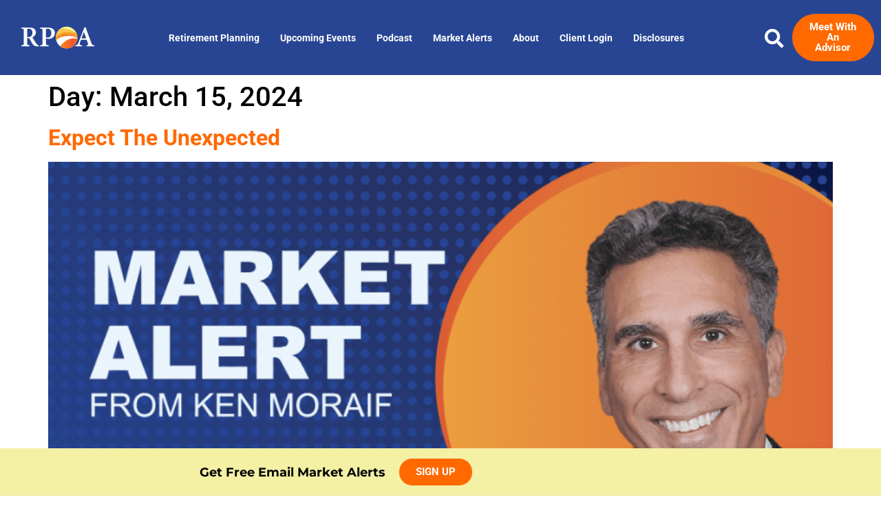

--- FILE ---
content_type: text/css
request_url: https://www.rpoa.com/wp-content/uploads/elementor/css/post-4.css?ver=1769375189
body_size: 736
content:
.elementor-kit-4{--e-global-color-primary:#0060DF;--e-global-color-secondary:#ABB8C3;--e-global-color-text:#000000;--e-global-color-accent:#FF6900;--e-global-color-d169cf1:#FFFFFF;--e-global-color-041a3de:#000000;--e-global-color-9fd031b:#EDEDF0;--e-global-color-a4c2c49:#FCB900;--e-global-color-60a46de:#D4F1F9;--e-global-color-2e4e50f:#F4F0A4;--e-global-color-68fc205:#284593;--e-global-color-d840b8e:#F2FBFF;--e-global-typography-primary-font-family:"Montserrat";--e-global-typography-primary-font-weight:600;--e-global-typography-secondary-font-family:"Montserrat";--e-global-typography-secondary-font-weight:400;--e-global-typography-text-font-family:"Montserrat";--e-global-typography-text-font-weight:400;--e-global-typography-accent-font-family:"Montserrat";--e-global-typography-accent-font-weight:500;color:var( --e-global-color-text );font-size:18px;}.elementor-kit-4 button,.elementor-kit-4 input[type="button"],.elementor-kit-4 input[type="submit"],.elementor-kit-4 .elementor-button{background-color:var( --e-global-color-accent );font-weight:bold;text-transform:uppercase;color:var( --e-global-color-d169cf1 );border-radius:50px 50px 50px 50px;}.elementor-kit-4 button:hover,.elementor-kit-4 button:focus,.elementor-kit-4 input[type="button"]:hover,.elementor-kit-4 input[type="button"]:focus,.elementor-kit-4 input[type="submit"]:hover,.elementor-kit-4 input[type="submit"]:focus,.elementor-kit-4 .elementor-button:hover,.elementor-kit-4 .elementor-button:focus{background-color:var( --e-global-color-a4c2c49 );color:var( --e-global-color-text );}.elementor-kit-4 e-page-transition{background-color:#FFBC7D;}.elementor-kit-4 a{color:var( --e-global-color-accent );}.elementor-kit-4 a:hover{color:var( --e-global-color-a4c2c49 );}.elementor-kit-4 h2{font-weight:bold;}.elementor-kit-4 h3{font-weight:300;}.elementor-widget:not(:last-child){margin-block-end:20px;}.elementor-element{--widgets-spacing:20px 20px;--widgets-spacing-row:20px;--widgets-spacing-column:20px;}{}h1.entry-title{display:var(--page-title-display);}.site-header .site-branding{flex-direction:column;align-items:stretch;}.site-header{padding-inline-end:0px;padding-inline-start:0px;}.site-footer .site-branding{flex-direction:column;align-items:stretch;}@media(max-width:1024px){.elementor-section.elementor-section-boxed > .elementor-container{max-width:1024px;}.e-con{--container-max-width:1024px;}}@media(max-width:767px){.elementor-kit-4 h2{font-size:30px;}.elementor-kit-4 h3{font-size:22px;}.elementor-kit-4 button,.elementor-kit-4 input[type="button"],.elementor-kit-4 input[type="submit"],.elementor-kit-4 .elementor-button{font-size:14px;padding:10px 15px 10px 15px;}.elementor-section.elementor-section-boxed > .elementor-container{max-width:767px;}.e-con{--container-max-width:767px;}}/* Start custom CSS */.wForm input {padding: 10px!important;}

.elementor-posts .elementor-post__read-more {
    font-size: 16px;
    font-weight: 700;
    align-self: flex-start;
    background-color: #FF6900;
    padding: 10px 20px;
    border-radius: 50px;
    color: white;
}

.elementor-posts .elementor-post__read-more:hover {
    background-color: #FCB900;
    color: black;
}/* End custom CSS */

--- FILE ---
content_type: text/css
request_url: https://www.rpoa.com/wp-content/uploads/elementor/css/post-88.css?ver=1769375190
body_size: 962
content:
.elementor-88 .elementor-element.elementor-element-d56d733:not(.elementor-motion-effects-element-type-background), .elementor-88 .elementor-element.elementor-element-d56d733 > .elementor-motion-effects-container > .elementor-motion-effects-layer{background-color:#284593;}.elementor-88 .elementor-element.elementor-element-d56d733{transition:background 0.3s, border 0.3s, border-radius 0.3s, box-shadow 0.3s;padding:10px 0px 10px 0px;}.elementor-88 .elementor-element.elementor-element-d56d733 > .elementor-background-overlay{transition:background 0.3s, border-radius 0.3s, opacity 0.3s;}.elementor-bc-flex-widget .elementor-88 .elementor-element.elementor-element-ee43b9e.elementor-column .elementor-widget-wrap{align-items:center;}.elementor-88 .elementor-element.elementor-element-ee43b9e.elementor-column.elementor-element[data-element_type="column"] > .elementor-widget-wrap.elementor-element-populated{align-content:center;align-items:center;}.elementor-88 .elementor-element.elementor-element-88fcf16 > .elementor-widget-container{padding:0px 0px 0px 20px;}.elementor-88 .elementor-element.elementor-element-88fcf16{text-align:start;}.elementor-88 .elementor-element.elementor-element-88fcf16 img{width:200px;}.elementor-bc-flex-widget .elementor-88 .elementor-element.elementor-element-01ec80f.elementor-column .elementor-widget-wrap{align-items:center;}.elementor-88 .elementor-element.elementor-element-01ec80f.elementor-column.elementor-element[data-element_type="column"] > .elementor-widget-wrap.elementor-element-populated{align-content:center;align-items:center;}.elementor-88 .elementor-element.elementor-element-199e92c .elementor-menu-toggle{margin-left:auto;background-color:var( --e-global-color-d169cf1 );}.elementor-88 .elementor-element.elementor-element-199e92c .elementor-nav-menu .elementor-item{font-size:14px;font-weight:bold;text-transform:capitalize;}.elementor-88 .elementor-element.elementor-element-199e92c .elementor-nav-menu--main .elementor-item{color:var( --e-global-color-d169cf1 );fill:var( --e-global-color-d169cf1 );padding-left:15px;padding-right:15px;}.elementor-88 .elementor-element.elementor-element-199e92c .elementor-nav-menu--main .elementor-item:hover,
					.elementor-88 .elementor-element.elementor-element-199e92c .elementor-nav-menu--main .elementor-item.elementor-item-active,
					.elementor-88 .elementor-element.elementor-element-199e92c .elementor-nav-menu--main .elementor-item.highlighted,
					.elementor-88 .elementor-element.elementor-element-199e92c .elementor-nav-menu--main .elementor-item:focus{color:var( --e-global-color-accent );fill:var( --e-global-color-accent );}.elementor-88 .elementor-element.elementor-element-199e92c .elementor-nav-menu--dropdown a, .elementor-88 .elementor-element.elementor-element-199e92c .elementor-menu-toggle{color:var( --e-global-color-d169cf1 );fill:var( --e-global-color-d169cf1 );}.elementor-88 .elementor-element.elementor-element-199e92c .elementor-nav-menu--dropdown{background-color:var( --e-global-color-68fc205 );border-style:solid;border-color:var( --e-global-color-d169cf1 );}.elementor-88 .elementor-element.elementor-element-199e92c .elementor-nav-menu--dropdown a:hover,
					.elementor-88 .elementor-element.elementor-element-199e92c .elementor-nav-menu--dropdown a:focus,
					.elementor-88 .elementor-element.elementor-element-199e92c .elementor-nav-menu--dropdown a.elementor-item-active,
					.elementor-88 .elementor-element.elementor-element-199e92c .elementor-nav-menu--dropdown a.highlighted{background-color:var( --e-global-color-accent );}.elementor-88 .elementor-element.elementor-element-199e92c .elementor-nav-menu--main .elementor-nav-menu--dropdown, .elementor-88 .elementor-element.elementor-element-199e92c .elementor-nav-menu__container.elementor-nav-menu--dropdown{box-shadow:0px 10px 10px 0px rgba(0,0,0,0.5);}.elementor-88 .elementor-element.elementor-element-199e92c .elementor-nav-menu--dropdown li:not(:last-child){border-style:solid;border-color:var( --e-global-color-d169cf1 );border-bottom-width:1px;}.elementor-88 .elementor-element.elementor-element-199e92c div.elementor-menu-toggle{color:var( --e-global-color-68fc205 );}.elementor-88 .elementor-element.elementor-element-199e92c div.elementor-menu-toggle svg{fill:var( --e-global-color-68fc205 );}.elementor-bc-flex-widget .elementor-88 .elementor-element.elementor-element-d16d952.elementor-column .elementor-widget-wrap{align-items:center;}.elementor-88 .elementor-element.elementor-element-d16d952.elementor-column.elementor-element[data-element_type="column"] > .elementor-widget-wrap.elementor-element-populated{align-content:center;align-items:center;}.elementor-88 .elementor-element.elementor-element-6e3b7d3 .elementor-search-form{text-align:center;}.elementor-88 .elementor-element.elementor-element-6e3b7d3 .elementor-search-form__toggle{--e-search-form-toggle-size:50px;--e-search-form-toggle-color:var( --e-global-color-d169cf1 );--e-search-form-toggle-background-color:#02010100;}.elementor-88 .elementor-element.elementor-element-6e3b7d3:not(.elementor-search-form--skin-full_screen) .elementor-search-form__container{border-radius:3px;}.elementor-88 .elementor-element.elementor-element-6e3b7d3.elementor-search-form--skin-full_screen input[type="search"].elementor-search-form__input{border-radius:3px;}.elementor-bc-flex-widget .elementor-88 .elementor-element.elementor-element-dadeaef.elementor-column .elementor-widget-wrap{align-items:center;}.elementor-88 .elementor-element.elementor-element-dadeaef.elementor-column.elementor-element[data-element_type="column"] > .elementor-widget-wrap.elementor-element-populated{align-content:center;align-items:center;}.elementor-88 .elementor-element.elementor-element-ff49e19{width:var( --container-widget-width, 109.07% );max-width:109.07%;--container-widget-width:109.07%;--container-widget-flex-grow:0;}.elementor-88 .elementor-element.elementor-element-ff49e19 .elementor-button{text-transform:capitalize;}.elementor-theme-builder-content-area{height:400px;}.elementor-location-header:before, .elementor-location-footer:before{content:"";display:table;clear:both;}@media(max-width:1024px){.elementor-88 .elementor-element.elementor-element-88fcf16 > .elementor-widget-container{padding:0px 0px 0px 0px;}.elementor-88 .elementor-element.elementor-element-199e92c{--nav-menu-icon-size:31px;}.elementor-88 .elementor-element.elementor-element-199e92c .elementor-menu-toggle{border-radius:25px;}}@media(min-width:768px){.elementor-88 .elementor-element.elementor-element-ee43b9e{width:11.566%;}.elementor-88 .elementor-element.elementor-element-01ec80f{width:73.627%;}.elementor-88 .elementor-element.elementor-element-d16d952{width:3.939%;}.elementor-88 .elementor-element.elementor-element-dadeaef{width:10.856%;}}@media(max-width:1024px) and (min-width:768px){.elementor-88 .elementor-element.elementor-element-ee43b9e{width:30%;}.elementor-88 .elementor-element.elementor-element-01ec80f{width:29%;}.elementor-88 .elementor-element.elementor-element-d16d952{width:10%;}.elementor-88 .elementor-element.elementor-element-dadeaef{width:31%;}}@media(max-width:767px){.elementor-88 .elementor-element.elementor-element-ee43b9e{width:50%;}.elementor-88 .elementor-element.elementor-element-01ec80f{width:30%;}.elementor-88 .elementor-element.elementor-element-199e92c .elementor-nav-menu--dropdown{border-width:1px 0px 10px 0px;}.elementor-88 .elementor-element.elementor-element-199e92c .elementor-nav-menu--dropdown a{padding-top:20px;padding-bottom:20px;}.elementor-88 .elementor-element.elementor-element-199e92c .elementor-nav-menu--main > .elementor-nav-menu > li > .elementor-nav-menu--dropdown, .elementor-88 .elementor-element.elementor-element-199e92c .elementor-nav-menu__container.elementor-nav-menu--dropdown{margin-top:75px !important;}.elementor-88 .elementor-element.elementor-element-d16d952{width:20%;}}

--- FILE ---
content_type: text/css
request_url: https://www.rpoa.com/wp-content/uploads/elementor/css/post-286.css?ver=1769375187
body_size: 1227
content:
.elementor-286 .elementor-element.elementor-element-55fd140:not(.elementor-motion-effects-element-type-background), .elementor-286 .elementor-element.elementor-element-55fd140 > .elementor-motion-effects-container > .elementor-motion-effects-layer{background-color:#F4F0A4;}.elementor-286 .elementor-element.elementor-element-55fd140{transition:background 0.3s, border 0.3s, border-radius 0.3s, box-shadow 0.3s;padding:5px 0px 5px 0px;}.elementor-286 .elementor-element.elementor-element-55fd140 > .elementor-background-overlay{transition:background 0.3s, border-radius 0.3s, opacity 0.3s;}.elementor-bc-flex-widget .elementor-286 .elementor-element.elementor-element-50d92cc.elementor-column .elementor-widget-wrap{align-items:center;}.elementor-286 .elementor-element.elementor-element-50d92cc.elementor-column.elementor-element[data-element_type="column"] > .elementor-widget-wrap.elementor-element-populated{align-content:center;align-items:center;}.elementor-286 .elementor-element.elementor-element-18a25b6{text-align:end;}.elementor-286 .elementor-element.elementor-element-18a25b6 .elementor-heading-title{font-family:"Montserrat", Sans-serif;font-size:18px;font-weight:bold;}.elementor-286 .elementor-element.elementor-element-83c8a88:not(.elementor-motion-effects-element-type-background), .elementor-286 .elementor-element.elementor-element-83c8a88 > .elementor-motion-effects-container > .elementor-motion-effects-layer{background-color:#284593;}.elementor-286 .elementor-element.elementor-element-83c8a88{transition:background 0.3s, border 0.3s, border-radius 0.3s, box-shadow 0.3s;padding:50px 0px 0px 0px;}.elementor-286 .elementor-element.elementor-element-83c8a88 > .elementor-background-overlay{transition:background 0.3s, border-radius 0.3s, opacity 0.3s;}.elementor-286 .elementor-element.elementor-element-f73e8fe > .elementor-widget-wrap > .elementor-widget:not(.elementor-widget__width-auto):not(.elementor-widget__width-initial):not(:last-child):not(.elementor-absolute){margin-block-end:0px;}.elementor-286 .elementor-element.elementor-element-6400885{padding:0px 0px 25px 0px;}.elementor-bc-flex-widget .elementor-286 .elementor-element.elementor-element-13c68ca.elementor-column .elementor-widget-wrap{align-items:center;}.elementor-286 .elementor-element.elementor-element-13c68ca.elementor-column.elementor-element[data-element_type="column"] > .elementor-widget-wrap.elementor-element-populated{align-content:center;align-items:center;}.elementor-286 .elementor-element.elementor-element-743f933{text-align:start;}.elementor-286 .elementor-element.elementor-element-743f933 img{width:200px;}.elementor-bc-flex-widget .elementor-286 .elementor-element.elementor-element-2982ad4.elementor-column .elementor-widget-wrap{align-items:flex-start;}.elementor-286 .elementor-element.elementor-element-2982ad4.elementor-column.elementor-element[data-element_type="column"] > .elementor-widget-wrap.elementor-element-populated{align-content:flex-start;align-items:flex-start;}.elementor-286 .elementor-element.elementor-element-e7813c7 .elementor-heading-title{font-family:"Montserrat", Sans-serif;font-size:24px;font-weight:bold;color:var( --e-global-color-d169cf1 );}.elementor-286 .elementor-element.elementor-element-5db11a3 .elementor-icon-list-items:not(.elementor-inline-items) .elementor-icon-list-item:not(:last-child){padding-block-end:calc(20px/2);}.elementor-286 .elementor-element.elementor-element-5db11a3 .elementor-icon-list-items:not(.elementor-inline-items) .elementor-icon-list-item:not(:first-child){margin-block-start:calc(20px/2);}.elementor-286 .elementor-element.elementor-element-5db11a3 .elementor-icon-list-items.elementor-inline-items .elementor-icon-list-item{margin-inline:calc(20px/2);}.elementor-286 .elementor-element.elementor-element-5db11a3 .elementor-icon-list-items.elementor-inline-items{margin-inline:calc(-20px/2);}.elementor-286 .elementor-element.elementor-element-5db11a3 .elementor-icon-list-items.elementor-inline-items .elementor-icon-list-item:after{inset-inline-end:calc(-20px/2);}.elementor-286 .elementor-element.elementor-element-5db11a3 .elementor-icon-list-icon i{color:var( --e-global-color-d169cf1 );transition:color 0.3s;}.elementor-286 .elementor-element.elementor-element-5db11a3 .elementor-icon-list-icon svg{fill:var( --e-global-color-d169cf1 );transition:fill 0.3s;}.elementor-286 .elementor-element.elementor-element-5db11a3{--e-icon-list-icon-size:20px;--icon-vertical-offset:0px;}.elementor-286 .elementor-element.elementor-element-5db11a3 .elementor-icon-list-item > .elementor-icon-list-text, .elementor-286 .elementor-element.elementor-element-5db11a3 .elementor-icon-list-item > a{font-family:"Roboto", Sans-serif;font-size:14px;}.elementor-286 .elementor-element.elementor-element-5db11a3 .elementor-icon-list-text{color:var( --e-global-color-d169cf1 );transition:color 0.3s;}.elementor-bc-flex-widget .elementor-286 .elementor-element.elementor-element-2f7feb5.elementor-column .elementor-widget-wrap{align-items:flex-start;}.elementor-286 .elementor-element.elementor-element-2f7feb5.elementor-column.elementor-element[data-element_type="column"] > .elementor-widget-wrap.elementor-element-populated{align-content:flex-start;align-items:flex-start;}.elementor-286 .elementor-element.elementor-element-12e615d .elementor-heading-title{font-family:"Montserrat", Sans-serif;font-size:24px;font-weight:bold;color:var( --e-global-color-d169cf1 );}.elementor-286 .elementor-element.elementor-element-93982cc .elementor-icon-list-items:not(.elementor-inline-items) .elementor-icon-list-item:not(:last-child){padding-block-end:calc(20px/2);}.elementor-286 .elementor-element.elementor-element-93982cc .elementor-icon-list-items:not(.elementor-inline-items) .elementor-icon-list-item:not(:first-child){margin-block-start:calc(20px/2);}.elementor-286 .elementor-element.elementor-element-93982cc .elementor-icon-list-items.elementor-inline-items .elementor-icon-list-item{margin-inline:calc(20px/2);}.elementor-286 .elementor-element.elementor-element-93982cc .elementor-icon-list-items.elementor-inline-items{margin-inline:calc(-20px/2);}.elementor-286 .elementor-element.elementor-element-93982cc .elementor-icon-list-items.elementor-inline-items .elementor-icon-list-item:after{inset-inline-end:calc(-20px/2);}.elementor-286 .elementor-element.elementor-element-93982cc .elementor-icon-list-icon i{color:var( --e-global-color-d169cf1 );transition:color 0.3s;}.elementor-286 .elementor-element.elementor-element-93982cc .elementor-icon-list-icon svg{fill:var( --e-global-color-d169cf1 );transition:fill 0.3s;}.elementor-286 .elementor-element.elementor-element-93982cc{--e-icon-list-icon-size:20px;--icon-vertical-offset:0px;}.elementor-286 .elementor-element.elementor-element-93982cc .elementor-icon-list-item > .elementor-icon-list-text, .elementor-286 .elementor-element.elementor-element-93982cc .elementor-icon-list-item > a{font-family:"Roboto", Sans-serif;font-size:14px;}.elementor-286 .elementor-element.elementor-element-93982cc .elementor-icon-list-text{color:var( --e-global-color-d169cf1 );transition:color 0.3s;}.elementor-bc-flex-widget .elementor-286 .elementor-element.elementor-element-2670637.elementor-column .elementor-widget-wrap{align-items:flex-start;}.elementor-286 .elementor-element.elementor-element-2670637.elementor-column.elementor-element[data-element_type="column"] > .elementor-widget-wrap.elementor-element-populated{align-content:flex-start;align-items:flex-start;}.elementor-286 .elementor-element.elementor-element-907f0db .elementor-heading-title{font-family:"Montserrat", Sans-serif;font-size:24px;font-weight:bold;color:var( --e-global-color-d169cf1 );}.elementor-286 .elementor-element.elementor-element-f695601{--grid-template-columns:repeat(2, auto);--icon-size:18px;--grid-column-gap:12px;--grid-row-gap:13px;}.elementor-286 .elementor-element.elementor-element-f695601 .elementor-widget-container{text-align:left;}.elementor-286 .elementor-element.elementor-element-f695601 .elementor-social-icon{background-color:var( --e-global-color-accent );}.elementor-286 .elementor-element.elementor-element-5922e73 > .elementor-widget-container{padding:0px 0px 0px 0px;}.elementor-286 .elementor-element.elementor-element-5922e73{column-gap:0px;font-family:"Roboto", Sans-serif;font-size:10px;color:var( --e-global-color-d169cf1 );}.elementor-286 .elementor-element.elementor-element-55776d1{--divider-border-style:solid;--divider-color:var( --e-global-color-d169cf1 );--divider-border-width:1px;}.elementor-286 .elementor-element.elementor-element-55776d1 .elementor-divider-separator{width:100%;}.elementor-286 .elementor-element.elementor-element-55776d1 .elementor-divider{padding-block-start:14px;padding-block-end:14px;}.elementor-bc-flex-widget .elementor-286 .elementor-element.elementor-element-f92e6fa.elementor-column .elementor-widget-wrap{align-items:center;}.elementor-286 .elementor-element.elementor-element-f92e6fa.elementor-column.elementor-element[data-element_type="column"] > .elementor-widget-wrap.elementor-element-populated{align-content:center;align-items:center;}.elementor-286 .elementor-element.elementor-element-3cdcf7b{font-family:"Roboto", Sans-serif;font-size:12px;color:var( --e-global-color-d169cf1 );}.elementor-bc-flex-widget .elementor-286 .elementor-element.elementor-element-413cb75.elementor-column .elementor-widget-wrap{align-items:center;}.elementor-286 .elementor-element.elementor-element-413cb75.elementor-column.elementor-element[data-element_type="column"] > .elementor-widget-wrap.elementor-element-populated{align-content:center;align-items:center;}.elementor-286 .elementor-element.elementor-element-353da17{text-align:end;font-family:"Roboto", Sans-serif;font-size:12px;font-weight:bold;}.elementor-theme-builder-content-area{height:400px;}.elementor-location-header:before, .elementor-location-footer:before{content:"";display:table;clear:both;}@media(max-width:1024px){.elementor-286 .elementor-element.elementor-element-83c8a88{padding:40px 40px 40px 40px;}.elementor-286 .elementor-element.elementor-element-13c68ca > .elementor-element-populated{padding:0px 0px 40px 0px;}.elementor-286 .elementor-element.elementor-element-743f933{text-align:center;}.elementor-286 .elementor-element.elementor-element-2670637 > .elementor-element-populated{padding:40px 0px 20px 0px;}.elementor-286 .elementor-element.elementor-element-907f0db{text-align:center;}.elementor-286 .elementor-element.elementor-element-f695601{--grid-template-columns:repeat(0, auto);}.elementor-286 .elementor-element.elementor-element-f695601 .elementor-widget-container{text-align:center;}.elementor-286 .elementor-element.elementor-element-3cdcf7b{text-align:center;}.elementor-286 .elementor-element.elementor-element-353da17{text-align:center;}}@media(min-width:768px){.elementor-286 .elementor-element.elementor-element-50d92cc{width:50%;}.elementor-286 .elementor-element.elementor-element-7172968{width:50%;}.elementor-286 .elementor-element.elementor-element-13c68ca{width:25%;}.elementor-286 .elementor-element.elementor-element-2982ad4{width:22.18%;}.elementor-286 .elementor-element.elementor-element-2f7feb5{width:21.673%;}.elementor-286 .elementor-element.elementor-element-2670637{width:30.657%;}.elementor-286 .elementor-element.elementor-element-f92e6fa{width:30%;}.elementor-286 .elementor-element.elementor-element-413cb75{width:70%;}}@media(max-width:1024px) and (min-width:768px){.elementor-286 .elementor-element.elementor-element-50d92cc{width:55%;}.elementor-286 .elementor-element.elementor-element-7172968{width:45%;}.elementor-286 .elementor-element.elementor-element-13c68ca{width:100%;}.elementor-286 .elementor-element.elementor-element-2982ad4{width:50%;}.elementor-286 .elementor-element.elementor-element-2f7feb5{width:50%;}.elementor-286 .elementor-element.elementor-element-2670637{width:100%;}.elementor-286 .elementor-element.elementor-element-f92e6fa{width:100%;}.elementor-286 .elementor-element.elementor-element-413cb75{width:100%;}}@media(max-width:767px){.elementor-286 .elementor-element.elementor-element-50d92cc{width:55%;}.elementor-286 .elementor-element.elementor-element-7172968{width:45%;}.elementor-286 .elementor-element.elementor-element-2982ad4 > .elementor-element-populated{padding:0px 0px 40px 0px;}.elementor-286 .elementor-element.elementor-element-2f7feb5 > .elementor-element-populated{padding:0px 0px 0px 0px;}.elementor-286 .elementor-element.elementor-element-907f0db{text-align:start;}.elementor-286 .elementor-element.elementor-element-f695601{--grid-template-columns:repeat(2, auto);}.elementor-286 .elementor-element.elementor-element-f695601 .elementor-widget-container{text-align:left;}}

--- FILE ---
content_type: image/svg+xml
request_url: https://www.rpoa.com/wp-content/uploads/2023/02/RPOA-Favicon-Reversed.svg
body_size: 4117
content:
<?xml version="1.0" encoding="UTF-8"?>
<!-- Generator: Adobe Illustrator 24.3.0, SVG Export Plug-In . SVG Version: 6.00 Build 0)  -->
<svg xmlns="http://www.w3.org/2000/svg" xmlns:xlink="http://www.w3.org/1999/xlink" version="1.1" id="Layer_1" x="0px" y="0px" viewBox="0 0 512 155.3" style="enable-background:new 0 0 512 155.3;" xml:space="preserve">
<style type="text/css">
	.st0{fill:#FFFFFF;}
	.st1{fill:#F8F080;}
	.st2{fill:#F9F181;}
	.st3{fill:#FFC64C;}
	.st4{fill:#F89E1B;}
	.st5{fill:url(#SVGID_1_);}
	.st6{fill:#F9A01B;}
	.st7{fill:url(#SVGID_2_);}
</style>
<g>
	<path class="st0" d="M124.7,137.6c-1.6,0-4.3-0.2-6.6-0.4c-21-1-28-5.6-34.9-15.2C75.7,111.5,69.4,99.4,63,88.3   c-3.5-5.8-6-7.2-13.6-7.2h-4.9v29.8c0,16,1.9,17.3,16.7,19.1v6.2H5V130c15.2-1.8,16.7-2.9,16.7-19.1V34.8c0-15.8-2-17.5-16.7-18.9   V9.7h53.5c16.2,0,25.9,1.9,33.7,7.2c7.8,5.1,13,13.6,13,25.5c0,17.3-11.5,26.9-24.7,32.3c3.1,5.8,11.3,19.1,17.1,28   c7,10.5,10.9,15.8,15,20.3c4.7,5.3,7.6,7,13,8.8L124.7,137.6z M51.1,73.9c9.2,0,15.4-1.4,20.1-5.3c6.8-5.5,9.5-12.8,9.5-23.2   C80.7,24.6,68.2,17,55.8,17c-5.3,0-8.2,0.6-9.3,1.7c-1.6,1.4-1.9,3.3-1.9,7.8v47.3L51.1,73.9L51.1,73.9z"></path>
	<path class="st0" d="M187.4,9.7c14.8,0,26.3,2.7,34.1,8.2c9,6,14.4,15.4,14.4,28.4c0,28.2-24.1,39.9-44,40.1   c-1.9,0-4.3-0.2-5.5-0.4l-12.1-3.1v28.2c0,16.6,1.4,17.1,18.5,18.9v6.2h-58.4V130c15.2-1.8,16.7-2.5,16.7-18.9V35.2   c0-16.7-1.9-18.1-16.7-19.3V9.7H187.4z M174.3,75.5c2.3,1.2,6.6,2.1,11.7,2.1c10.1,0,25.5-5.6,25.5-31.3   c0-21.6-12.5-29.4-26.5-29.4c-4.7,0-7.6,1-8.8,1.9c-1.6,1.4-1.9,3.3-1.9,7.2V75.5z"></path>
	<path class="st0" d="M453.8,136.2V130c12.3-1.8,13-3.7,10.1-11.9c-2.1-6.6-5.6-16-9-25.7h-39.1c-2.7,7.4-5.5,15-7.8,21.8   c-4.1,12.5-0.4,14,15.2,15.8v6.2h-46.3V130c12.3-1.6,15.4-3.3,22-20.1L439.4,8.5l7.8-1.6c12.5,33.9,25.7,69.1,38.2,102.2   c6.8,17.7,8.6,19.3,21.6,20.8v6.2h-53.2V136.2z M435.7,39.1c-5.8,15.2-11.7,29.8-16.9,44.4h32.9L435.7,39.1z"></path>
	<path class="st0" d="M387.3,54.6c-0.7-0.4-36-22.4-116.6-35.2c-17,13.6-27.9,34.5-27.9,57.9c0,40.9,33.2,74.1,74.1,74.1   S391,118.2,391,77.3C390.9,69.4,389.6,61.8,387.3,54.6z"></path>
	<path class="st0" d="M385,48.3c0.1,0.2,0.2,0.4,0.3,0.6C385.1,48.7,385,48.5,385,48.3z"></path>
	<path class="st0" d="M386.1,51.1c0.3,0.7,0.5,1.4,0.8,2.2C386.6,52.6,386.4,51.8,386.1,51.1z"></path>
	<path class="st1" d="M385.2,48.9c0.3,0.7,0.6,1.5,0.9,2.3C385.8,50.4,385.5,49.6,385.2,48.9z"></path>
	<path class="st1" d="M387.4,54.7c-0.2-0.5-0.3-0.9-0.5-1.4C387,53.7,387.2,54.2,387.4,54.7C387.3,54.6,387.4,54.7,387.4,54.7z"></path>
	<path class="st2" d="M387.3,54.6c-0.1-0.4-0.3-0.9-0.5-1.3c-0.3-0.7-0.5-1.4-0.8-2.2s-0.6-1.5-0.9-2.3c-0.1-0.2-0.2-0.4-0.3-0.6   c-11.3-26.4-37.6-45-68.1-45c-17.4,0-33.5,6-46.1,16.1C271.5,19.4,344.7,17.6,387.3,54.6z"></path>
	<path class="st3" d="M387.3,54.6c-42.6-37.1-115.9-35.2-116.6-35.2l0,0c-23.3,18.5-26.8,45.3-26.8,45.3   C307.8,16.4,387.4,54.7,387.3,54.6C387.4,54.6,387.3,54.6,387.3,54.6z"></path>
	<path class="st4" d="M243.8,64.7L243.8,64.7L243.8,64.7z"></path>
	<path class="st4" d="M387.4,54.7C387.4,54.7,387.4,54.6,387.4,54.7c2.3,7.1,3.5,14.8,3.5,22.7c0,1.6-0.1,3.3-0.2,4.9l0,0   C390.7,82.2,392.2,68.7,387.4,54.7z"></path>
	
		<linearGradient id="SVGID_1_" gradientUnits="userSpaceOnUse" x1="242.7" y1="82.6697" x2="390.7" y2="82.6697" gradientTransform="matrix(1 0 0 -1 0 158)">
		<stop offset="0" style="stop-color:#F9A01B"></stop>
		<stop offset="0.7302" style="stop-color:#F15B2B"></stop>
	</linearGradient>
	<path class="st5" d="M243.8,64.7c-0.7,4.1-1.1,8.3-1.1,12.6c0,6.1,0.8,12.1,2.2,17.8c0.5-0.4,64.4-57,145.8-12.9l0,0   C336.3,35.2,243.9,64.7,243.8,64.7z"></path>
	<path class="st6" d="M387.3,54.6c-1.7-0.8-78.8-39.3-143.5,10.1l0,0c0.1,0,92.5-29.5,146.9,17.5c0.1-1.6,0.2-3.2,0.2-4.9   C390.9,69.4,389.6,61.8,387.3,54.6z"></path>
	
		<linearGradient id="SVGID_2_" gradientUnits="userSpaceOnUse" x1="242.7487" y1="40.7578" x2="390.8953" y2="40.7578" gradientTransform="matrix(1 0 0 -1 0 158)">
		<stop offset="0" style="stop-color:#F9A01B"></stop>
		<stop offset="0.7302" style="stop-color:#F15B2B"></stop>
	</linearGradient>
	<path class="st7" d="M273,137.1c12.3,9,27.4,14.4,43.8,14.4c37.6,0,68.7-28.1,73.4-64.4C389.4,86.7,325.7,62.3,273,137.1z"></path>
</g>
</svg>
